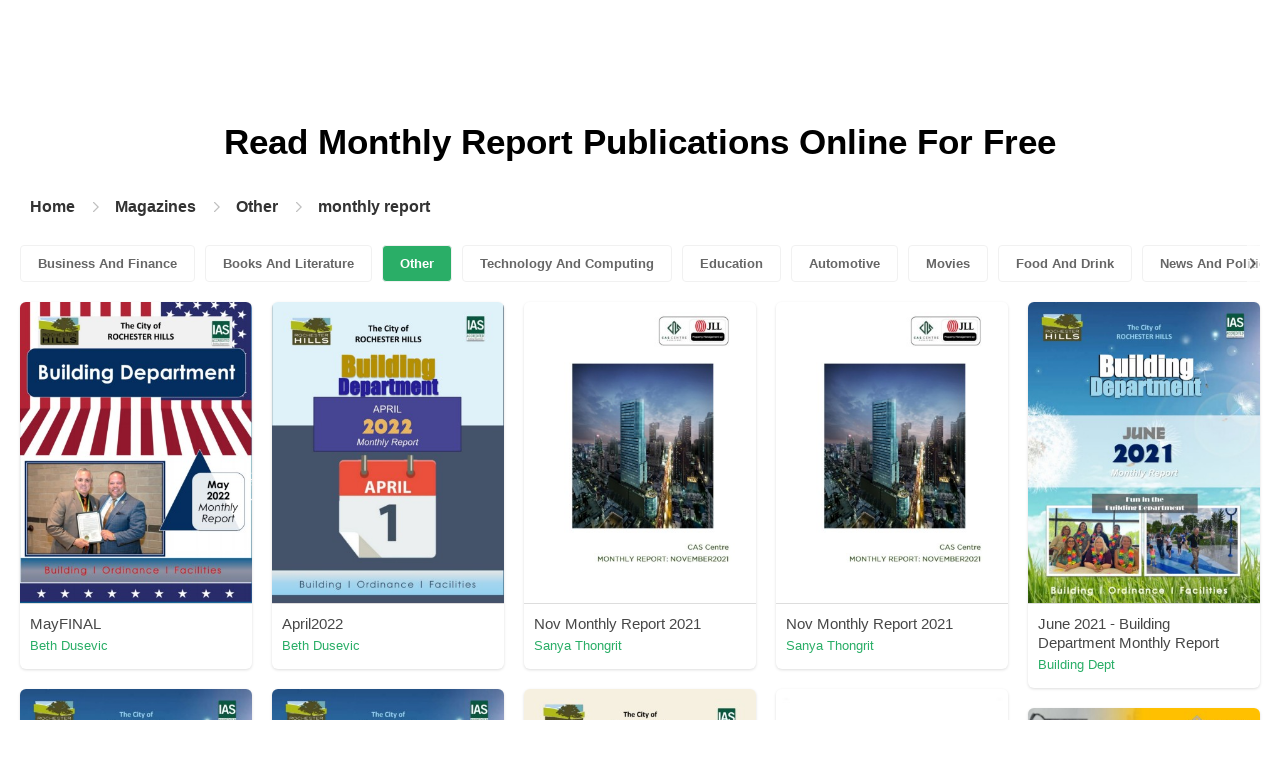

--- FILE ---
content_type: text/html; charset=UTF-8
request_url: https://content.pubhtml5.com/magazines/en/other/monthly-report/
body_size: 6288
content:

<!DOCTYPE html>
<html lang="en">

<head><script>(function(w,i,g){w[g]=w[g]||[];if(typeof w[g].push=='function')w[g].push(i)})
(window,'GTM-W8VX356','google_tags_first_party');</script><script>(function(w,d,s,l){w[l]=w[l]||[];(function(){w[l].push(arguments);})('set', 'developer_id.dY2E1Nz', true);
		var f=d.getElementsByTagName(s)[0],
		j=d.createElement(s);j.async=true;j.src='/metrics/';
		f.parentNode.insertBefore(j,f);
		})(window,document,'script','dataLayer');</script>
    <meta http-equiv="Content-Type" content="text/html; charset=utf-8" />
    <title>Read Free Monthly report Online Publications on Digital Magazine Platform - PubHTML5 | Page 1</title>
    <meta name="author" content="pubhtml5.com" />
    <meta name="description" content="Browse the latest Monthly report publications online. Read all 41 digital Monthly report e-zines published by PubHTML5 users in 2026-01-11. No download, no install. Upload PDF to PubHTML5 and publish your Monthly report eMagazine today!" />
    <meta name="keywords" content="online Monthly report magazines, free Monthly report magazines, digital Monthly report magazines, read Monthly report magazine free, Monthly report magazine download, online magazine publishing" />
    <meta name="viewport" content="width=device-width, initial-scale=1">
    <link rel="canonical" href="https://content.pubhtml5.com/magazines/en/other/monthly-report/" />
    <link rel="icon" href="/favicon.ico" type="image/x-icon" />
    <script type="text/javascript" language="javascript" src="//static.pubhtml5.com/web/js/jquery-1.10.2.min.js"></script>
    <link rel="stylesheet" type="text/css" href="/css/common.css?3f59de9a179d90a27a78d860a45fde89">

    <meta name="viewport" content="width=device-width, initial-scale=1.0, minimum-scale=1.0, maximum-scale=1.0, user-scalable=no">

            <!--Start of heatmap.it Script-->
        <script type="text/javascript">
            (function() {
                var hm = document.createElement('script');
                hm.type = 'text/javascript';
                hm.async = true;
                hm.src = ('++u-heatmap-it+log-js').replace(/[+]/g, '/').replace(/-/g, '.');
                var s = document.getElementsByTagName('script')[0];
                s.parentNode.insertBefore(hm, s);
            })();
        </script>
        <!--End of heatmap.it Script-->
    
    <script type="application/ld+json">{"@context":"https://schema.org","@graph":[{"@type":"WebPage","id":"https://pubhtml5.com/magazines/en/other/monthly-report/#webpage","url":"https://pubhtml5.com/magazines/en/other/monthly-report/","name":"Read monthly report on PubHTML5 Digital Magazine Platform for Free","description":"Browse the latest monthly report publications online. Read all 41 digital monthly report e-zines published by PubHTML5 users in 2026-01-11. No download, no install. Upload PDF to PubHTML5 and publish your monthly report eMagazine today!","datePublished":"2022-10-10","dateModified":"2026-01-11","inLanguage":"en","isPartOf":{"@type":"WebSite","@id":"https://pubhtml5.com#website","url":"https://pubhtml5.com","name":"PubHTML5","publisher":{"@type":"Organization","@id":"https://pubhtml5.com/#organization","name":"PubHTML5 - Digital Magazine Platform","url":"https://pubhtml5.com/","logo":"https://pubhtml5.com/images/pubhtml5_logo.png"},"potentialAction":{"@type":"SearchAction","target":"https://pubhtml5.com/explore?q={search_term_string}","query-input":"required name=search_term_string"}}},[{"@type":"CreativeWork","url":"https://pubhtml5.com/skbb/jugt/MayFINAL/","name":"MayFINAL","image":"https://online.pubhtml5.com/skbb/jugt/files/shot.jpg","datePublished":"2022-08-31","author":{"@type":"Person","name":"Beth Dusevic"},"publisher":{"@type":"Organization","name":"PubHTML5"},"potentialAction":{"@type":"ReadAction","target":{"@type":"EntryPoint","urlTemplate":"https://online.pubhtml5.com/skbb/jugt/"}}},{"@type":"CreativeWork","url":"https://pubhtml5.com/skbb/rsun/April2022/","name":"April2022","image":"https://online.pubhtml5.com/skbb/rsun/files/shot.jpg","datePublished":"2022-08-30","author":{"@type":"Person","name":"Beth Dusevic"},"publisher":{"@type":"Organization","name":"PubHTML5"},"potentialAction":{"@type":"ReadAction","target":{"@type":"EntryPoint","urlTemplate":"https://online.pubhtml5.com/skbb/rsun/"}}},{"@type":"CreativeWork","url":"https://pubhtml5.com/bmtc/jhtv/Nov_Monthly_Report_2021/","name":"Nov Monthly Report 2021","image":"https://online.pubhtml5.com/bmtc/jhtv/files/shot.jpg","datePublished":"2022-08-29","author":{"@type":"Person","name":"Sanya Thongrit"},"publisher":{"@type":"Organization","name":"PubHTML5"},"potentialAction":{"@type":"ReadAction","target":{"@type":"EntryPoint","urlTemplate":"https://online.pubhtml5.com/bmtc/jhtv/"}}},{"@type":"CreativeWork","url":"https://pubhtml5.com/bmtc/lfvv/Nov_Monthly_Report_2021/","name":"Nov Monthly Report 2021","image":"https://online.pubhtml5.com/bmtc/lfvv/files/shot.jpg","datePublished":"2022-08-29","author":{"@type":"Person","name":"Sanya Thongrit"},"publisher":{"@type":"Organization","name":"PubHTML5"},"potentialAction":{"@type":"ReadAction","target":{"@type":"EntryPoint","urlTemplate":"https://online.pubhtml5.com/bmtc/lfvv/"}}},{"@type":"CreativeWork","url":"https://pubhtml5.com/nlry/zgpi/June_2021_-_Building_Department_Monthly_Report/","name":"June 2021 - Building Department Monthly Report","image":"https://online.pubhtml5.com/nlry/zgpi/files/shot.jpg","datePublished":"2022-08-28","author":{"@type":"Person","name":"Building Dept"},"publisher":{"@type":"Organization","name":"PubHTML5"},"potentialAction":{"@type":"ReadAction","target":{"@type":"EntryPoint","urlTemplate":"https://online.pubhtml5.com/nlry/zgpi/"}}},{"@type":"CreativeWork","url":"https://pubhtml5.com/nlry/yflg/June_2021_-_Building_Department_Monthly_Report/","name":"June 2021 - Building Department Monthly Report","image":"https://online.pubhtml5.com/nlry/yflg/files/shot.jpg","datePublished":"2022-08-28","author":{"@type":"Person","name":"Building Dept"},"publisher":{"@type":"Organization","name":"PubHTML5"},"potentialAction":{"@type":"ReadAction","target":{"@type":"EntryPoint","urlTemplate":"https://online.pubhtml5.com/nlry/yflg/"}}},{"@type":"CreativeWork","url":"https://pubhtml5.com/nlry/myjb/June2021_Building_Monthly_Report/","name":"June2021 Building Monthly Report","image":"https://online.pubhtml5.com/nlry/myjb/files/shot.jpg","datePublished":"2022-08-28","author":{"@type":"Person","name":"Building Dept"},"publisher":{"@type":"Organization","name":"PubHTML5"},"potentialAction":{"@type":"ReadAction","target":{"@type":"EntryPoint","urlTemplate":"https://online.pubhtml5.com/nlry/myjb/"}}},{"@type":"CreativeWork","url":"https://pubhtml5.com/nlry/qxoc/February_2021_Building_Monthly_Report/","name":"February 2021 Building Monthly Report","image":"https://online.pubhtml5.com/nlry/qxoc/files/shot.jpg","datePublished":"2022-08-27","author":{"@type":"Person","name":"Building Dept"},"publisher":{"@type":"Organization","name":"PubHTML5"},"potentialAction":{"@type":"ReadAction","target":{"@type":"EntryPoint","urlTemplate":"https://online.pubhtml5.com/nlry/qxoc/"}}},{"@type":"CreativeWork","url":"https://pubhtml5.com/mjjz/ushb/January_2021/","name":"January 2021","image":"https://online.pubhtml5.com/mjjz/ushb/files/shot.jpg","datePublished":"2022-08-27","author":{"@type":"Person","name":"cantos"},"publisher":{"@type":"Organization","name":"PubHTML5"},"potentialAction":{"@type":"ReadAction","target":{"@type":"EntryPoint","urlTemplate":"https://online.pubhtml5.com/mjjz/ushb/"}}},{"@type":"CreativeWork","url":"https://pubhtml5.com/leze/durn/THAILAND_MOULD_AND_DIE_INDUSTRY_Sep_2019/","name":"THAILAND MOULD AND DIE INDUSTRY Sep 2019","image":"https://online.pubhtml5.com/leze/durn/files/shot.jpg","datePublished":"2022-08-26","author":{"@type":"Person","name":"pongpath.j"},"publisher":{"@type":"Organization","name":"PubHTML5"},"potentialAction":{"@type":"ReadAction","target":{"@type":"EntryPoint","urlTemplate":"https://online.pubhtml5.com/leze/durn/"}}},{"@type":"CreativeWork","url":"https://pubhtml5.com/nlry/unlg/FEBRUARY_2020_Monthly_Report/","name":"FEBRUARY 2020 Monthly Report","image":"https://online.pubhtml5.com/nlry/unlg/files/shot.jpg","datePublished":"2022-08-26","author":{"@type":"Person","name":"Building Dept"},"publisher":{"@type":"Organization","name":"PubHTML5"},"potentialAction":{"@type":"ReadAction","target":{"@type":"EntryPoint","urlTemplate":"https://online.pubhtml5.com/nlry/unlg/"}}},{"@type":"CreativeWork","url":"https://pubhtml5.com/nlry/nrbr/JANUARY_2020_Monthly_Report/","name":"JANUARY 2020 Monthly Report","image":"https://online.pubhtml5.com/nlry/nrbr/files/shot.jpg","datePublished":"2022-08-26","author":{"@type":"Person","name":"Building Dept"},"publisher":{"@type":"Organization","name":"PubHTML5"},"potentialAction":{"@type":"ReadAction","target":{"@type":"EntryPoint","urlTemplate":"https://online.pubhtml5.com/nlry/nrbr/"}}},{"@type":"CreativeWork","url":"https://pubhtml5.com/mjjz/mtus/January_2020/","name":"January 2020","image":"https://online.pubhtml5.com/mjjz/mtus/files/shot.jpg","datePublished":"2022-08-26","author":{"@type":"Person","name":"cantos"},"publisher":{"@type":"Organization","name":"PubHTML5"},"potentialAction":{"@type":"ReadAction","target":{"@type":"EntryPoint","urlTemplate":"https://online.pubhtml5.com/mjjz/mtus/"}}},{"@type":"CreativeWork","url":"https://pubhtml5.com/mjjz/zkov/January_20/","name":"January 20","image":"https://online.pubhtml5.com/mjjz/zkov/files/shot.jpg","datePublished":"2022-08-26","author":{"@type":"Person","name":"cantos"},"publisher":{"@type":"Organization","name":"PubHTML5"},"potentialAction":{"@type":"ReadAction","target":{"@type":"EntryPoint","urlTemplate":"https://online.pubhtml5.com/mjjz/zkov/"}}},{"@type":"CreativeWork","url":"https://pubhtml5.com/omjm/bttr/Report_Nov_rev/","name":"Report_Nov_rev","image":"https://online.pubhtml5.com/omjm/bttr/files/shot.jpg","datePublished":"2022-08-26","author":{"@type":"Person","name":"eakkorn kittapitak"},"publisher":{"@type":"Organization","name":"PubHTML5"},"potentialAction":{"@type":"ReadAction","target":{"@type":"EntryPoint","urlTemplate":"https://online.pubhtml5.com/omjm/bttr/"}}},{"@type":"CreativeWork","url":"https://pubhtml5.com/ygar/zgcu/July_2019_-_City_Manager_Monthly_Report/","name":"July 2019 - City Manager Monthly Report","image":"https://online.pubhtml5.com/ygar/zgcu/files/shot.jpg","datePublished":"2022-08-26","author":{"@type":"Person","name":"COGB Controller"},"publisher":{"@type":"Organization","name":"PubHTML5"},"potentialAction":{"@type":"ReadAction","target":{"@type":"EntryPoint","urlTemplate":"https://online.pubhtml5.com/ygar/zgcu/"}}},{"@type":"CreativeWork","url":"https://pubhtml5.com/afmn/qxus/August_2019_Monthly_Report/","name":"August 2019 Monthly Report","image":"https://online.pubhtml5.com/afmn/qxus/files/shot.jpg","datePublished":"2022-08-25","author":{"@type":"Person","name":"mark"},"publisher":{"@type":"Organization","name":"PubHTML5"},"potentialAction":{"@type":"ReadAction","target":{"@type":"EntryPoint","urlTemplate":"https://online.pubhtml5.com/afmn/qxus/"}}},{"@type":"CreativeWork","url":"https://pubhtml5.com/afmn/apau/May_2019_Monthly_Report_West_Alderwood_Houses/","name":"May 2019 Monthly Report West Alderwood Houses","image":"https://online.pubhtml5.com/afmn/apau/files/shot.jpg","datePublished":"2022-08-25","author":{"@type":"Person","name":"mark"},"publisher":{"@type":"Organization","name":"PubHTML5"},"potentialAction":{"@type":"ReadAction","target":{"@type":"EntryPoint","urlTemplate":"https://online.pubhtml5.com/afmn/apau/"}}},{"@type":"CreativeWork","url":"https://pubhtml5.com/ygar/uunp/December_2018_City_Manager_Monthly_Report/","name":"December 2018 City Manager Monthly Report","image":"https://online.pubhtml5.com/ygar/uunp/files/shot.jpg","datePublished":"2022-08-25","author":{"@type":"Person","name":"COGB Controller"},"publisher":{"@type":"Organization","name":"PubHTML5"},"potentialAction":{"@type":"ReadAction","target":{"@type":"EntryPoint","urlTemplate":"https://online.pubhtml5.com/ygar/uunp/"}}},{"@type":"CreativeWork","url":"https://pubhtml5.com/ygar/wblc/November_2018_City_Manager_Monthly_Report/","name":"November 2018 City Manager Monthly Report","image":"https://online.pubhtml5.com/ygar/wblc/files/shot.jpg","datePublished":"2022-08-25","author":{"@type":"Person","name":"COGB Controller"},"publisher":{"@type":"Organization","name":"PubHTML5"},"potentialAction":{"@type":"ReadAction","target":{"@type":"EntryPoint","urlTemplate":"https://online.pubhtml5.com/ygar/wblc/"}}},{"@type":"CreativeWork","url":"https://pubhtml5.com/ygar/kutl/October_2018_City_Manager_Monthly_Report/","name":"October 2018 City Manager Monthly Report","image":"https://online.pubhtml5.com/ygar/kutl/files/shot.jpg","datePublished":"2022-08-25","author":{"@type":"Person","name":"COGB Controller"},"publisher":{"@type":"Organization","name":"PubHTML5"},"potentialAction":{"@type":"ReadAction","target":{"@type":"EntryPoint","urlTemplate":"https://online.pubhtml5.com/ygar/kutl/"}}},{"@type":"CreativeWork","url":"https://pubhtml5.com/bgew/jtyt/e-Bi_Monthly_Report_Feb-Mar_2019%2C_Sankar_Foundation_Eye_Institute/","name":"e-Bi Monthly Report Feb-Mar 2019, Sankar Foundation Eye Institute","image":"https://online.pubhtml5.com/bgew/jtyt/files/shot.jpg","datePublished":"2022-08-25","author":{"@type":"Person","name":"saiyvrkumar"},"publisher":{"@type":"Organization","name":"PubHTML5"},"potentialAction":{"@type":"ReadAction","target":{"@type":"EntryPoint","urlTemplate":"https://online.pubhtml5.com/bgew/jtyt/"}}},{"@type":"CreativeWork","url":"https://pubhtml5.com/bgew/gzxb/e-Bi_Monthly_Report_Feb-Mar_2019_Sankar_Foundation_Eye_Institute/","name":"e-Bi Monthly Report Feb-Mar 2019 Sankar Foundation Eye Institute","image":"https://online.pubhtml5.com/bgew/gzxb/files/shot.jpg","datePublished":"2022-08-25","author":{"@type":"Person","name":"saiyvrkumar"},"publisher":{"@type":"Organization","name":"PubHTML5"},"potentialAction":{"@type":"ReadAction","target":{"@type":"EntryPoint","urlTemplate":"https://online.pubhtml5.com/bgew/gzxb/"}}},{"@type":"CreativeWork","url":"https://pubhtml5.com/bgew/lhfo/Bi_Monthly_Report_Feb-Mar_2019/","name":"Bi Monthly Report Feb-Mar 2019","image":"https://online.pubhtml5.com/bgew/lhfo/files/shot.jpg","datePublished":"2022-08-25","author":{"@type":"Person","name":"saiyvrkumar"},"publisher":{"@type":"Organization","name":"PubHTML5"},"potentialAction":{"@type":"ReadAction","target":{"@type":"EntryPoint","urlTemplate":"https://online.pubhtml5.com/bgew/lhfo/"}}},{"@type":"CreativeWork","url":"https://pubhtml5.com/nlry/mmup/Building_Department_March_2019_Monthly_Report/","name":"Building Department March 2019 Monthly Report","image":"https://online.pubhtml5.com/nlry/mmup/files/shot.jpg","datePublished":"2022-08-25","author":{"@type":"Person","name":"Building Dept"},"publisher":{"@type":"Organization","name":"PubHTML5"},"potentialAction":{"@type":"ReadAction","target":{"@type":"EntryPoint","urlTemplate":"https://online.pubhtml5.com/nlry/mmup/"}}},{"@type":"CreativeWork","url":"https://pubhtml5.com/ygar/qcrz/June_2018_City_Manager_Monthly_Report/","name":"June 2018 City Manager Monthly Report","image":"https://online.pubhtml5.com/ygar/qcrz/files/shot.jpg","datePublished":"2022-08-25","author":{"@type":"Person","name":"COGB Controller"},"publisher":{"@type":"Organization","name":"PubHTML5"},"potentialAction":{"@type":"ReadAction","target":{"@type":"EntryPoint","urlTemplate":"https://online.pubhtml5.com/ygar/qcrz/"}}},{"@type":"CreativeWork","url":"https://pubhtml5.com/ygar/gdkc/July_2018_City_Manager_Monthly_Report/","name":"July 2018 City Manager Monthly Report","image":"https://online.pubhtml5.com/ygar/gdkc/files/shot.jpg","datePublished":"2022-08-25","author":{"@type":"Person","name":"COGB Controller"},"publisher":{"@type":"Organization","name":"PubHTML5"},"potentialAction":{"@type":"ReadAction","target":{"@type":"EntryPoint","urlTemplate":"https://online.pubhtml5.com/ygar/gdkc/"}}},{"@type":"CreativeWork","url":"https://pubhtml5.com/wekv/lfev/CCA_Monthly_Report_Line%40/","name":"CCA Monthly Report Line@","image":"https://online.pubhtml5.com/wekv/lfev/files/shot.jpg","datePublished":"2022-08-25","author":{"@type":"Person","name":"WDcreation"},"publisher":{"@type":"Organization","name":"PubHTML5"},"potentialAction":{"@type":"ReadAction","target":{"@type":"EntryPoint","urlTemplate":"https://online.pubhtml5.com/wekv/lfev/"}}},{"@type":"CreativeWork","url":"https://pubhtml5.com/ecgw/ktso/BIS_Monthly_Report_October_2017_Projects_Directorate_10.11.2017_v3/","name":"BIS_Monthly_Report_October 2017_Projects_Directorate_10.11.2017_v3","image":"https://online.pubhtml5.com/ecgw/ktso/files/shot.jpg","datePublished":"2022-08-25","author":{"@type":"Person","name":"Rajat Sharma"},"publisher":{"@type":"Organization","name":"PubHTML5"},"potentialAction":{"@type":"ReadAction","target":{"@type":"EntryPoint","urlTemplate":"https://online.pubhtml5.com/ecgw/ktso/"}}},{"@type":"CreativeWork","url":"https://pubhtml5.com/ojbo/ebog/Saudi_Arabia_Financial_Report_Play.google/","name":"Saudi Arabia Financial Report  Play.google","image":"https://online.pubhtml5.com/ojbo/ebog/files/shot.jpg","datePublished":"2022-08-31","author":{"@type":"Person","name":"Ashom App"},"publisher":{"@type":"Organization","name":"PubHTML5"},"potentialAction":{"@type":"ReadAction","target":{"@type":"EntryPoint","urlTemplate":"https://online.pubhtml5.com/ojbo/ebog/"}}},{"@type":"CreativeWork","url":"https://pubhtml5.com/zsur/ctsn/CFS_Select_Key_Performance_Indicator_Monthly_Report_Individual_Zones/","name":"CFS Select Key Performance Indicator Monthly Report Individual Zones","image":"https://online.pubhtml5.com/zsur/ctsn/files/shot.jpg","datePublished":"2022-08-29","author":{"@type":"Person","name":"lsauer"},"publisher":{"@type":"Organization","name":"PubHTML5"},"potentialAction":{"@type":"ReadAction","target":{"@type":"EntryPoint","urlTemplate":"https://online.pubhtml5.com/zsur/ctsn/"}}},{"@type":"CreativeWork","url":"https://pubhtml5.com/ssbi/kljv/Black_%26_White_Modern_Photo_Corporate_Monthly_Report_13/","name":"Black & White Modern Photo Corporate Monthly Report 13","image":"https://online.pubhtml5.com/ssbi/kljv/files/shot.jpg","datePublished":"2022-08-29","author":{"@type":"Person","name":"pdfsarticles"},"publisher":{"@type":"Organization","name":"PubHTML5"},"potentialAction":{"@type":"ReadAction","target":{"@type":"EntryPoint","urlTemplate":"https://online.pubhtml5.com/ssbi/kljv/"}}},{"@type":"CreativeWork","url":"https://pubhtml5.com/nlry/uqgb/MAY2020_-_Building_Department_Monthly_Report/","name":"MAY2020 - Building Department Monthly Report","image":"https://online.pubhtml5.com/nlry/uqgb/files/shot.jpg","datePublished":"2022-08-26","author":{"@type":"Person","name":"Building Dept"},"publisher":{"@type":"Organization","name":"PubHTML5"},"potentialAction":{"@type":"ReadAction","target":{"@type":"EntryPoint","urlTemplate":"https://online.pubhtml5.com/nlry/uqgb/"}}},{"@type":"CreativeWork","url":"https://pubhtml5.com/nlry/hpix/JANUARY_2020_Monthly_Report/","name":"JANUARY 2020 Monthly Report","image":"https://online.pubhtml5.com/nlry/hpix/files/shot.jpg","datePublished":"2022-08-26","author":{"@type":"Person","name":"Building Dept"},"publisher":{"@type":"Organization","name":"PubHTML5"},"potentialAction":{"@type":"ReadAction","target":{"@type":"EntryPoint","urlTemplate":"https://online.pubhtml5.com/nlry/hpix/"}}},{"@type":"CreativeWork","url":"https://pubhtml5.com/nlry/zcrt/July_2019_Monthly_Report/","name":"July 2019 Monthly Report","image":"https://online.pubhtml5.com/nlry/zcrt/files/shot.jpg","datePublished":"2022-08-26","author":{"@type":"Person","name":"Building Dept"},"publisher":{"@type":"Organization","name":"PubHTML5"},"potentialAction":{"@type":"ReadAction","target":{"@type":"EntryPoint","urlTemplate":"https://online.pubhtml5.com/nlry/zcrt/"}}},{"@type":"CreativeWork","url":"https://pubhtml5.com/afmn/rwxx/June_2019_Monthly_Report_on_west_alderwood_house_prices/","name":"June 2019 Monthly Report on west alderwood house prices","image":"https://online.pubhtml5.com/afmn/rwxx/files/shot.jpg","datePublished":"2022-08-25","author":{"@type":"Person","name":"mark"},"publisher":{"@type":"Organization","name":"PubHTML5"},"potentialAction":{"@type":"ReadAction","target":{"@type":"EntryPoint","urlTemplate":"https://online.pubhtml5.com/afmn/rwxx/"}}},{"@type":"CreativeWork","url":"https://pubhtml5.com/nlry/yxfw/May_2019_Monthly_Report/","name":"May 2019 Monthly Report","image":"https://online.pubhtml5.com/nlry/yxfw/files/shot.jpg","datePublished":"2022-08-25","author":{"@type":"Person","name":"Building Dept"},"publisher":{"@type":"Organization","name":"PubHTML5"},"potentialAction":{"@type":"ReadAction","target":{"@type":"EntryPoint","urlTemplate":"https://online.pubhtml5.com/nlry/yxfw/"}}},{"@type":"CreativeWork","url":"https://pubhtml5.com/ygar/eovm/August_2018_City_Manager_Monthly_Report/","name":"August 2018 City Manager Monthly Report","image":"https://online.pubhtml5.com/ygar/eovm/files/shot.jpg","datePublished":"2022-08-25","author":{"@type":"Person","name":"COGB Controller"},"publisher":{"@type":"Organization","name":"PubHTML5"},"potentialAction":{"@type":"ReadAction","target":{"@type":"EntryPoint","urlTemplate":"https://online.pubhtml5.com/ygar/eovm/"}}},{"@type":"CreativeWork","url":"https://pubhtml5.com/ecgw/hujn/BIS_Monthly_Report_October_2017_Projects_Directorate_10.11.2017_v3/","name":"BIS_Monthly_Report_October 2017_Projects_Directorate_10.11.2017_v3","image":"https://online.pubhtml5.com/ecgw/hujn/files/shot.jpg","datePublished":"2022-08-25","author":{"@type":"Person","name":"Rajat Sharma"},"publisher":{"@type":"Organization","name":"PubHTML5"},"potentialAction":{"@type":"ReadAction","target":{"@type":"EntryPoint","urlTemplate":"https://online.pubhtml5.com/ecgw/hujn/"}}},{"@type":"CreativeWork","url":"https://pubhtml5.com/yier/utsz/RCA_Monthly_Report_Aug_15/","name":"RCA Monthly Report Aug 15","image":"https://online.pubhtml5.com/yier/utsz/files/shot.jpg","datePublished":"2022-08-24","author":{"@type":"Person","name":"memoheart"},"publisher":{"@type":"Organization","name":"PubHTML5"},"potentialAction":{"@type":"ReadAction","target":{"@type":"EntryPoint","urlTemplate":"https://online.pubhtml5.com/yier/utsz/"}}}]]}</script>
    <script type="application/ld+json">
    {
        "@context": "https://schema.org/",
        "@type": "BreadcrumbList",
        "itemListElement": 
        [
            {
                "@type": "ListItem",
                "position": 1,
                "name": "Home",
                "item": "https://pubhtml5.com/"
            }, 
            {
                "@type": "ListItem",
                "position": 2,
                "name": "Magazines",
                "item": "https://pubhtml5.com/magazines/"
            },
            {
                "@type":"ListItem",
                "position":3,
                "name":"Other",
                "item":"https://pubhtml5.com/magazines/en/other/"
            },
                        {
                "@type":"ListItem",
                "position":4,
                "name":"monthly report",
                "item":"https://pubhtml5.com/magazines/en/other/monthly-report/"
            }
                    ]
    }
    </script>
</head>

<body>
    
<link rel="stylesheet" href="/magazines/categories/css/index.css?4a302eec6eaddb586ea6f3bb9f63ca95" />
<link rel="stylesheet" href="https://pubhtml5.com/css/common.css?" />


<script src="https://pubhtml5.com/js/cores/ToTopPanel.js?"></script>
<script src="/magazines/js/utils.js?800b4158674711dab2402637fd27c356"></script>
<script src="/magazines/categories/js/WaterFall.js?a4d679b30482e5eb4ef4b0e75e9c5a36"></script>

<script src="/magazines/categories/js/Pagination.js?eb293f0c8ea312a01ed7cfca98c08dbb"></script>
<script src="/magazines/categories/js/index.js?808ed530ca26bd5a6d337e9296513169"></script>

<div class="categories">
    <div class="main">
        <div class="categories-banner">
            <h1>Read <span Class='banner-title'>Monthly Report</span> Publications Online For Free</h1>
        </div>

                <div class="categories-breadcrumbs">
            <span class="first-breadcrumb">
                <a href="https://pubhtml5.com/">
                    Home                </a>
            </span>
            <i class="arrow-icon right-arrow"></i>

            <span class="second-breadcrumb">
                <a href="/magazines">
                    Magazines                </a>
            </span>
            <i class="arrow-icon right-arrow"></i>

            <span class="second-breadcrumb">
                <a href="/magazines/en/other/">
                    Other                </a>
            </span>

                        <i class="arrow-icon right-arrow"></i>

            <span class="second-breadcrumb">
                <a href="/magazines/en/other/monthly-report/">
                    monthly report                </a>
            </span>
                    </div>
        
        <!-- <div class="devide-block"></div> -->

                    <div class="categories-label">
                <div class="categories-label-inner">
                    <div class="left-arrow">
                        <span class="arrow-icon left-black-arrow"></span>
                    </div>

                                            <span>
                            <a 
                                href="/magazines/en/business-and-finance/" 
                                class=""
                            >
                                Business And Finance                            </a>
                        </span>
                                            <span>
                            <a 
                                href="/magazines/en/books-and-literature/" 
                                class=""
                            >
                                Books And Literature                            </a>
                        </span>
                                            <span>
                            <a 
                                href="/magazines/en/other/" 
                                class="active"
                            >
                                Other                            </a>
                        </span>
                                            <span>
                            <a 
                                href="/magazines/en/technology-and-computing/" 
                                class=""
                            >
                                Technology And Computing                            </a>
                        </span>
                                            <span>
                            <a 
                                href="/magazines/en/education/" 
                                class=""
                            >
                                Education                            </a>
                        </span>
                                            <span>
                            <a 
                                href="/magazines/en/automotive/" 
                                class=""
                            >
                                Automotive                            </a>
                        </span>
                                            <span>
                            <a 
                                href="/magazines/en/movies/" 
                                class=""
                            >
                                Movies                            </a>
                        </span>
                                            <span>
                            <a 
                                href="/magazines/en/food-and-drink/" 
                                class=""
                            >
                                Food And Drink                            </a>
                        </span>
                                            <span>
                            <a 
                                href="/magazines/en/news-and-politics/" 
                                class=""
                            >
                                News And Politics                            </a>
                        </span>
                                            <span>
                            <a 
                                href="/magazines/en/hobbies-and-interests/" 
                                class=""
                            >
                                Hobbies And Interests                            </a>
                        </span>
                                            <span>
                            <a 
                                href="/magazines/en/shopping/" 
                                class=""
                            >
                                Shopping                            </a>
                        </span>
                                            <span>
                            <a 
                                href="/magazines/en/home-and-garden/" 
                                class=""
                            >
                                Home And Garden                            </a>
                        </span>
                                            <span>
                            <a 
                                href="/magazines/en/style-and-fashion/" 
                                class=""
                            >
                                Style And Fashion                            </a>
                        </span>
                                            <span>
                            <a 
                                href="/magazines/en/healthy-living/" 
                                class=""
                            >
                                Healthy Living                            </a>
                        </span>
                                            <span>
                            <a 
                                href="/magazines/en/music-and-audio/" 
                                class=""
                            >
                                Music And Audio                            </a>
                        </span>
                                            <span>
                            <a 
                                href="/magazines/en/religion-and-spirituality/" 
                                class=""
                            >
                                Religion And Spirituality                            </a>
                        </span>
                                            <span>
                            <a 
                                href="/magazines/en/travel/" 
                                class=""
                            >
                                Travel                            </a>
                        </span>
                                            <span>
                            <a 
                                href="/magazines/en/education/" 
                                class=""
                            >
                                Education                            </a>
                        </span>
                                            <span>
                            <a 
                                href="/magazines/en/personal-finance/" 
                                class=""
                            >
                                Personal Finance                            </a>
                        </span>
                                            <span>
                            <a 
                                href="/magazines/en/careers/" 
                                class=""
                            >
                                Careers                            </a>
                        </span>
                                            <span>
                            <a 
                                href="/magazines/en/events-and-attractions/" 
                                class=""
                            >
                                Events And Attractions                            </a>
                        </span>
                                            <span>
                            <a 
                                href="/magazines/en/science/" 
                                class=""
                            >
                                Science                            </a>
                        </span>
                                            <span>
                            <a 
                                href="/magazines/en/medical-health/" 
                                class=""
                            >
                                Medical Health                            </a>
                        </span>
                                            <span>
                            <a 
                                href="/magazines/en/careers/" 
                                class=""
                            >
                                Careers                            </a>
                        </span>
                                            <span>
                            <a 
                                href="/magazines/en/video-gaming/" 
                                class=""
                            >
                                Video Gaming                            </a>
                        </span>
                                            <span>
                            <a 
                                href="/magazines/en/technology-and-computing/" 
                                class=""
                            >
                                Technology And Computing                            </a>
                        </span>
                                            <span>
                            <a 
                                href="/magazines/en/real-estate/" 
                                class=""
                            >
                                Real Estate                            </a>
                        </span>
                                            <span>
                            <a 
                                href="/magazines/en/hobbies-and-interests/" 
                                class=""
                            >
                                Hobbies-and-interests                            </a>
                        </span>
                                            <span>
                            <a 
                                href="/magazines/en/family-and-relationships/" 
                                class=""
                            >
                                Family And Relationships                            </a>
                        </span>
                                            <span>
                            <a 
                                href="/magazines/en/style-and-fashion/" 
                                class=""
                            >
                                Style And Fashion                            </a>
                        </span>
                                            <span>
                            <a 
                                href="/magazines/en/books-and-literature/" 
                                class=""
                            >
                                Books And Literature                            </a>
                        </span>
                                            <span>
                            <a 
                                href="/magazines/en/fine-art/" 
                                class=""
                            >
                                Fine Art                            </a>
                        </span>
                                            <span>
                            <a 
                                href="/magazines/en/television/" 
                                class=""
                            >
                                Television                            </a>
                        </span>
                                            <span>
                            <a 
                                href="/magazines/en/medical-health/" 
                                class=""
                            >
                                Medical-health                            </a>
                        </span>
                                            <span>
                            <a 
                                href="/magazines/en/news-and-politics/" 
                                class=""
                            >
                                News And Politics                            </a>
                        </span>
                                            <span>
                            <a 
                                href="/magazines/en/video-gaming/" 
                                class=""
                            >
                                Video Gaming                            </a>
                        </span>
                                            <span>
                            <a 
                                href="/magazines/en/pets/" 
                                class=""
                            >
                                Pets                            </a>
                        </span>
                                            <span>
                            <a 
                                href="/magazines/en/real-estate/" 
                                class=""
                            >
                                Real Estate                            </a>
                        </span>
                                            <span>
                            <a 
                                href="/magazines/en/food-and-drink/" 
                                class=""
                            >
                                Food-and-drink                            </a>
                        </span>
                                            <span>
                            <a 
                                href="/magazines/en/sports/" 
                                class=""
                            >
                                Sports                            </a>
                        </span>
                                            <span>
                            <a 
                                href="/magazines/en/healthy-living/" 
                                class=""
                            >
                                Healthy-living                            </a>
                        </span>
                                            <span>
                            <a 
                                href="/magazines/en/movies/" 
                                class=""
                            >
                                Movies                            </a>
                        </span>
                                            <span>
                            <a 
                                href="/magazines/en/travel/" 
                                class=""
                            >
                                Travel                            </a>
                        </span>
                                            <span>
                            <a 
                                href="/magazines/en/music-and-audio/" 
                                class=""
                            >
                                Music-and-audio                            </a>
                        </span>
                                            <span>
                            <a 
                                href="/magazines/en/events-and-attractions/" 
                                class=""
                            >
                                Events And Attractions                            </a>
                        </span>
                                            <span>
                            <a 
                                href="/magazines/en/automotive/" 
                                class=""
                            >
                                Automotive                            </a>
                        </span>
                                            <span>
                            <a 
                                href="/magazines/en/pop-culture/" 
                                class=""
                            >
                                Pop Culture                            </a>
                        </span>
                                            <span>
                            <a 
                                href="/magazines/en/sports/" 
                                class=""
                            >
                                Sports                            </a>
                        </span>
                                            <span>
                            <a 
                                href="/magazines/en/science/" 
                                class=""
                            >
                                Science                            </a>
                        </span>
                                            <span>
                            <a 
                                href="/magazines/en/pop-culture/" 
                                class=""
                            >
                                Pop Culture                            </a>
                        </span>
                                            <span>
                            <a 
                                href="/magazines/en/home-and-garden/" 
                                class=""
                            >
                                Home-and-garden                            </a>
                        </span>
                                            <span>
                            <a 
                                href="/magazines/en/music-and-audio/" 
                                class=""
                            >
                                Music And Audio                            </a>
                        </span>
                                            <span>
                            <a 
                                href="/magazines/en/personal-finance/" 
                                class=""
                            >
                                Personal Finance                            </a>
                        </span>
                                            <span>
                            <a 
                                href="/magazines/en/pets/" 
                                class=""
                            >
                                Pets                            </a>
                        </span>
                                            <span>
                            <a 
                                href="/magazines/en/aotomotive/" 
                                class=""
                            >
                                Aotomotive                            </a>
                        </span>
                                            <span>
                            <a 
                                href="/magazines/en/shopping/" 
                                class=""
                            >
                                Shopping                            </a>
                        </span>
                                            <span>
                            <a 
                                href="/magazines/en/religion-and-spirituality/" 
                                class=""
                            >
                                Religion And Spirituality                            </a>
                        </span>
                                            <span>
                            <a 
                                href="/magazines/en/television/" 
                                class=""
                            >
                                Television                            </a>
                        </span>
                    
                    <div class="right-arrow">
                        <span class="arrow-icon right-black-arrow"></span>
                    </div>
                </div>
            </div>
        
                    <div class="categories-list">
                                    <div class="item">
                        <a href="https://pubhtml5.com/skbb/jugt/MayFINAL/">
                            <img 
                                src="https://online.pubhtml5.com/skbb/jugt/files/shot.jpg"
                                alt="MayFINAL"
                            >
                        </a>

                        <p>
                            <span>MayFINAL</span>

                            <a 
                                href="https://pubhtml5.com/homepage/skbb" 
                                class="home-page-link"
                                target="_blank"
                            >
                                Beth Dusevic                            </a>
                        </p>
                    </div>
                                    <div class="item">
                        <a href="https://pubhtml5.com/skbb/rsun/April2022/">
                            <img 
                                src="https://online.pubhtml5.com/skbb/rsun/files/shot.jpg"
                                alt="April2022"
                            >
                        </a>

                        <p>
                            <span>April2022</span>

                            <a 
                                href="https://pubhtml5.com/homepage/skbb" 
                                class="home-page-link"
                                target="_blank"
                            >
                                Beth Dusevic                            </a>
                        </p>
                    </div>
                                    <div class="item">
                        <a href="https://pubhtml5.com/bmtc/jhtv/Nov_Monthly_Report_2021/">
                            <img 
                                src="https://online.pubhtml5.com/bmtc/jhtv/files/shot.jpg"
                                alt="NovMonthlyReport2021"
                            >
                        </a>

                        <p>
                            <span>Nov Monthly Report 2021</span>

                            <a 
                                href="https://pubhtml5.com/homepage/bmtc" 
                                class="home-page-link"
                                target="_blank"
                            >
                                Sanya Thongrit                            </a>
                        </p>
                    </div>
                                    <div class="item">
                        <a href="https://pubhtml5.com/bmtc/lfvv/Nov_Monthly_Report_2021/">
                            <img 
                                src="https://online.pubhtml5.com/bmtc/lfvv/files/shot.jpg"
                                alt="NovMonthlyReport2021"
                            >
                        </a>

                        <p>
                            <span>Nov Monthly Report 2021</span>

                            <a 
                                href="https://pubhtml5.com/homepage/bmtc" 
                                class="home-page-link"
                                target="_blank"
                            >
                                Sanya Thongrit                            </a>
                        </p>
                    </div>
                                    <div class="item">
                        <a href="https://pubhtml5.com/nlry/zgpi/June_2021_-_Building_Department_Monthly_Report/">
                            <img 
                                src="https://online.pubhtml5.com/nlry/zgpi/files/shot.jpg"
                                alt="June2021BuildingDepartmentMonthlyReport"
                            >
                        </a>

                        <p>
                            <span>June 2021 - Building Department Monthly Report</span>

                            <a 
                                href="https://pubhtml5.com/homepage/nlry" 
                                class="home-page-link"
                                target="_blank"
                            >
                                Building Dept                            </a>
                        </p>
                    </div>
                                    <div class="item">
                        <a href="https://pubhtml5.com/nlry/yflg/June_2021_-_Building_Department_Monthly_Report/">
                            <img 
                                src="https://online.pubhtml5.com/nlry/yflg/files/shot.jpg"
                                alt="June2021BuildingDepartmentMonthlyReport"
                            >
                        </a>

                        <p>
                            <span>June 2021 - Building Department Monthly Report</span>

                            <a 
                                href="https://pubhtml5.com/homepage/nlry" 
                                class="home-page-link"
                                target="_blank"
                            >
                                Building Dept                            </a>
                        </p>
                    </div>
                                    <div class="item">
                        <a href="https://pubhtml5.com/nlry/myjb/June2021_Building_Monthly_Report/">
                            <img 
                                src="https://online.pubhtml5.com/nlry/myjb/files/shot.jpg"
                                alt="June2021BuildingMonthlyReport"
                            >
                        </a>

                        <p>
                            <span>June2021 Building Monthly Report</span>

                            <a 
                                href="https://pubhtml5.com/homepage/nlry" 
                                class="home-page-link"
                                target="_blank"
                            >
                                Building Dept                            </a>
                        </p>
                    </div>
                                    <div class="item">
                        <a href="https://pubhtml5.com/nlry/qxoc/February_2021_Building_Monthly_Report/">
                            <img 
                                src="https://online.pubhtml5.com/nlry/qxoc/files/shot.jpg"
                                alt="February2021BuildingMonthlyReport"
                            >
                        </a>

                        <p>
                            <span>February 2021 Building Monthly Report</span>

                            <a 
                                href="https://pubhtml5.com/homepage/nlry" 
                                class="home-page-link"
                                target="_blank"
                            >
                                Building Dept                            </a>
                        </p>
                    </div>
                                    <div class="item">
                        <a href="https://pubhtml5.com/mjjz/ushb/January_2021/">
                            <img 
                                src="https://online.pubhtml5.com/mjjz/ushb/files/shot.jpg"
                                alt="January2021"
                            >
                        </a>

                        <p>
                            <span>January 2021</span>

                            <a 
                                href="https://pubhtml5.com/homepage/mjjz" 
                                class="home-page-link"
                                target="_blank"
                            >
                                cantos                            </a>
                        </p>
                    </div>
                                    <div class="item">
                        <a href="https://pubhtml5.com/leze/durn/THAILAND_MOULD_AND_DIE_INDUSTRY_Sep_2019/">
                            <img 
                                src="https://online.pubhtml5.com/leze/durn/files/shot.jpg"
                                alt="THAILANDMOULDANDDIEINDUSTRYSep2019"
                            >
                        </a>

                        <p>
                            <span>THAILAND MOULD AND DIE INDUSTRY Sep 2019</span>

                            <a 
                                href="https://pubhtml5.com/homepage/leze" 
                                class="home-page-link"
                                target="_blank"
                            >
                                pongpath.j                            </a>
                        </p>
                    </div>
                                    <div class="item">
                        <a href="https://pubhtml5.com/nlry/unlg/FEBRUARY_2020_Monthly_Report/">
                            <img 
                                src="https://online.pubhtml5.com/nlry/unlg/files/shot.jpg"
                                alt="FEBRUARY2020MonthlyReport
BuildingDepartment"
                            >
                        </a>

                        <p>
                            <span>FEBRUARY 2020 Monthly Report</span>

                            <a 
                                href="https://pubhtml5.com/homepage/nlry" 
                                class="home-page-link"
                                target="_blank"
                            >
                                Building Dept                            </a>
                        </p>
                    </div>
                                    <div class="item">
                        <a href="https://pubhtml5.com/nlry/nrbr/JANUARY_2020_Monthly_Report/">
                            <img 
                                src="https://online.pubhtml5.com/nlry/nrbr/files/shot.jpg"
                                alt="JANUARY2020MonthlyReport"
                            >
                        </a>

                        <p>
                            <span>JANUARY 2020 Monthly Report</span>

                            <a 
                                href="https://pubhtml5.com/homepage/nlry" 
                                class="home-page-link"
                                target="_blank"
                            >
                                Building Dept                            </a>
                        </p>
                    </div>
                                    <div class="item">
                        <a href="https://pubhtml5.com/mjjz/mtus/January_2020/">
                            <img 
                                src="https://online.pubhtml5.com/mjjz/mtus/files/shot.jpg"
                                alt="January2020"
                            >
                        </a>

                        <p>
                            <span>January 2020</span>

                            <a 
                                href="https://pubhtml5.com/homepage/mjjz" 
                                class="home-page-link"
                                target="_blank"
                            >
                                cantos                            </a>
                        </p>
                    </div>
                                    <div class="item">
                        <a href="https://pubhtml5.com/mjjz/zkov/January_20/">
                            <img 
                                src="https://online.pubhtml5.com/mjjz/zkov/files/shot.jpg"
                                alt="January20"
                            >
                        </a>

                        <p>
                            <span>January 20</span>

                            <a 
                                href="https://pubhtml5.com/homepage/mjjz" 
                                class="home-page-link"
                                target="_blank"
                            >
                                cantos                            </a>
                        </p>
                    </div>
                                    <div class="item">
                        <a href="https://pubhtml5.com/omjm/bttr/Report_Nov_rev/">
                            <img 
                                src="https://online.pubhtml5.com/omjm/bttr/files/shot.jpg"
                                alt="ReportNovrev"
                            >
                        </a>

                        <p>
                            <span>Report_Nov_rev</span>

                            <a 
                                href="https://pubhtml5.com/homepage/omjm" 
                                class="home-page-link"
                                target="_blank"
                            >
                                eakkorn kittapitak                            </a>
                        </p>
                    </div>
                                    <div class="item">
                        <a href="https://pubhtml5.com/ygar/zgcu/July_2019_-_City_Manager_Monthly_Report/">
                            <img 
                                src="https://online.pubhtml5.com/ygar/zgcu/files/shot.jpg"
                                alt="July2019CityManagerMonthlyReport"
                            >
                        </a>

                        <p>
                            <span>July 2019 - City Manager Monthly Report</span>

                            <a 
                                href="https://pubhtml5.com/homepage/ygar" 
                                class="home-page-link"
                                target="_blank"
                            >
                                COGB Controller                            </a>
                        </p>
                    </div>
                                    <div class="item">
                        <a href="https://pubhtml5.com/afmn/qxus/August_2019_Monthly_Report/">
                            <img 
                                src="https://online.pubhtml5.com/afmn/qxus/files/shot.jpg"
                                alt="August2019MonthlyReport"
                            >
                        </a>

                        <p>
                            <span>August 2019 Monthly Report</span>

                            <a 
                                href="https://pubhtml5.com/homepage/afmn" 
                                class="home-page-link"
                                target="_blank"
                            >
                                mark                            </a>
                        </p>
                    </div>
                                    <div class="item">
                        <a href="https://pubhtml5.com/afmn/apau/May_2019_Monthly_Report_West_Alderwood_Houses/">
                            <img 
                                src="https://online.pubhtml5.com/afmn/apau/files/shot.jpg"
                                alt="May2019MonthlyReportWestAlderwoodHouses"
                            >
                        </a>

                        <p>
                            <span>May 2019 Monthly Report West Alderwood Houses</span>

                            <a 
                                href="https://pubhtml5.com/homepage/afmn" 
                                class="home-page-link"
                                target="_blank"
                            >
                                mark                            </a>
                        </p>
                    </div>
                                    <div class="item">
                        <a href="https://pubhtml5.com/ygar/uunp/December_2018_City_Manager_Monthly_Report/">
                            <img 
                                src="https://online.pubhtml5.com/ygar/uunp/files/shot.jpg"
                                alt="December2018CityManagerMonthlyReport"
                            >
                        </a>

                        <p>
                            <span>December 2018 City Manager Monthly Report</span>

                            <a 
                                href="https://pubhtml5.com/homepage/ygar" 
                                class="home-page-link"
                                target="_blank"
                            >
                                COGB Controller                            </a>
                        </p>
                    </div>
                                    <div class="item">
                        <a href="https://pubhtml5.com/ygar/wblc/November_2018_City_Manager_Monthly_Report/">
                            <img 
                                src="https://online.pubhtml5.com/ygar/wblc/files/shot.jpg"
                                alt="November2018CityManagerMonthlyReport"
                            >
                        </a>

                        <p>
                            <span>November 2018 City Manager Monthly Report</span>

                            <a 
                                href="https://pubhtml5.com/homepage/ygar" 
                                class="home-page-link"
                                target="_blank"
                            >
                                COGB Controller                            </a>
                        </p>
                    </div>
                                    <div class="item">
                        <a href="https://pubhtml5.com/ygar/kutl/October_2018_City_Manager_Monthly_Report/">
                            <img 
                                src="https://online.pubhtml5.com/ygar/kutl/files/shot.jpg"
                                alt="OctoberCityManagerMonthlyReport"
                            >
                        </a>

                        <p>
                            <span>October 2018 City Manager Monthly Report</span>

                            <a 
                                href="https://pubhtml5.com/homepage/ygar" 
                                class="home-page-link"
                                target="_blank"
                            >
                                COGB Controller                            </a>
                        </p>
                    </div>
                                    <div class="item">
                        <a href="https://pubhtml5.com/bgew/jtyt/e-Bi_Monthly_Report_Feb-Mar_2019%2C_Sankar_Foundation_Eye_Institute/">
                            <img 
                                src="https://online.pubhtml5.com/bgew/jtyt/files/shot.jpg"
                                alt="eBiMonthlyReportFebMar2019SankarFoundationEyeInstitute"
                            >
                        </a>

                        <p>
                            <span>e-Bi Monthly Report Feb-Mar 2019, Sankar Foundation Eye Institute</span>

                            <a 
                                href="https://pubhtml5.com/homepage/bgew" 
                                class="home-page-link"
                                target="_blank"
                            >
                                saiyvrkumar                            </a>
                        </p>
                    </div>
                                    <div class="item">
                        <a href="https://pubhtml5.com/bgew/gzxb/e-Bi_Monthly_Report_Feb-Mar_2019_Sankar_Foundation_Eye_Institute/">
                            <img 
                                src="https://online.pubhtml5.com/bgew/gzxb/files/shot.jpg"
                                alt="eBiMonthlyReportFebMar2019SankarFoundationEyeInstitute"
                            >
                        </a>

                        <p>
                            <span>e-Bi Monthly Report Feb-Mar 2019 Sankar Foundation Eye Institute</span>

                            <a 
                                href="https://pubhtml5.com/homepage/bgew" 
                                class="home-page-link"
                                target="_blank"
                            >
                                saiyvrkumar                            </a>
                        </p>
                    </div>
                                    <div class="item">
                        <a href="https://pubhtml5.com/bgew/lhfo/Bi_Monthly_Report_Feb-Mar_2019/">
                            <img 
                                src="https://online.pubhtml5.com/bgew/lhfo/files/shot.jpg"
                                alt="BiMonthlyReportFebMar2019"
                            >
                        </a>

                        <p>
                            <span>Bi Monthly Report Feb-Mar 2019</span>

                            <a 
                                href="https://pubhtml5.com/homepage/bgew" 
                                class="home-page-link"
                                target="_blank"
                            >
                                saiyvrkumar                            </a>
                        </p>
                    </div>
                                    <div class="item">
                        <a href="https://pubhtml5.com/nlry/mmup/Building_Department_March_2019_Monthly_Report/">
                            <img 
                                src="https://online.pubhtml5.com/nlry/mmup/files/shot.jpg"
                                alt="BuildingDepartmentMarch2019MonthlyReport"
                            >
                        </a>

                        <p>
                            <span>Building Department March 2019 Monthly Report</span>

                            <a 
                                href="https://pubhtml5.com/homepage/nlry" 
                                class="home-page-link"
                                target="_blank"
                            >
                                Building Dept                            </a>
                        </p>
                    </div>
                                    <div class="item">
                        <a href="https://pubhtml5.com/ygar/qcrz/June_2018_City_Manager_Monthly_Report/">
                            <img 
                                src="https://online.pubhtml5.com/ygar/qcrz/files/shot.jpg"
                                alt="June2018CityManagerMonthlyReport"
                            >
                        </a>

                        <p>
                            <span>June 2018 City Manager Monthly Report</span>

                            <a 
                                href="https://pubhtml5.com/homepage/ygar" 
                                class="home-page-link"
                                target="_blank"
                            >
                                COGB Controller                            </a>
                        </p>
                    </div>
                                    <div class="item">
                        <a href="https://pubhtml5.com/ygar/gdkc/July_2018_City_Manager_Monthly_Report/">
                            <img 
                                src="https://online.pubhtml5.com/ygar/gdkc/files/shot.jpg"
                                alt="July2018CityManagerMonthlyReport"
                            >
                        </a>

                        <p>
                            <span>July 2018 City Manager Monthly Report</span>

                            <a 
                                href="https://pubhtml5.com/homepage/ygar" 
                                class="home-page-link"
                                target="_blank"
                            >
                                COGB Controller                            </a>
                        </p>
                    </div>
                                    <div class="item">
                        <a href="https://pubhtml5.com/wekv/lfev/CCA_Monthly_Report_Line%40/">
                            <img 
                                src="https://online.pubhtml5.com/wekv/lfev/files/shot.jpg"
                                alt="CCAMonthlyReportLine"
                            >
                        </a>

                        <p>
                            <span>CCA Monthly Report Line@</span>

                            <a 
                                href="https://pubhtml5.com/homepage/wekv" 
                                class="home-page-link"
                                target="_blank"
                            >
                                WDcreation                            </a>
                        </p>
                    </div>
                                    <div class="item">
                        <a href="https://pubhtml5.com/ecgw/ktso/BIS_Monthly_Report_October_2017_Projects_Directorate_10.11.2017_v3/">
                            <img 
                                src="https://online.pubhtml5.com/ecgw/ktso/files/shot.jpg"
                                alt="BISMonthlyReportOctober2017ProjectsDirectorate10112017v3"
                            >
                        </a>

                        <p>
                            <span>BIS_Monthly_Report_October 2017_Projects_Directorate_10.11.2017_v3</span>

                            <a 
                                href="https://pubhtml5.com/homepage/ecgw" 
                                class="home-page-link"
                                target="_blank"
                            >
                                Rajat Sharma                            </a>
                        </p>
                    </div>
                                    <div class="item">
                        <a href="https://pubhtml5.com/ojbo/ebog/Saudi_Arabia_Financial_Report_Play.google/">
                            <img 
                                src="https://online.pubhtml5.com/ojbo/ebog/files/shot.jpg"
                                alt="[base64]"
                            >
                        </a>

                        <p>
                            <span>Saudi Arabia Financial Report  Play.google</span>

                            <a 
                                href="https://pubhtml5.com/homepage/ojbo" 
                                class="home-page-link"
                                target="_blank"
                            >
                                Ashom App                            </a>
                        </p>
                    </div>
                                    <div class="item">
                        <a href="https://pubhtml5.com/zsur/ctsn/CFS_Select_Key_Performance_Indicator_Monthly_Report_Individual_Zones/">
                            <img 
                                src="https://online.pubhtml5.com/zsur/ctsn/files/shot.jpg"
                                alt="CFSSelectKeyPerformanceIndicatorMonthlyReportIndividualZones"
                            >
                        </a>

                        <p>
                            <span>CFS Select Key Performance Indicator Monthly Report Individual Zones</span>

                            <a 
                                href="https://pubhtml5.com/homepage/zsur" 
                                class="home-page-link"
                                target="_blank"
                            >
                                lsauer                            </a>
                        </p>
                    </div>
                                    <div class="item">
                        <a href="https://pubhtml5.com/ssbi/kljv/Black_%26_White_Modern_Photo_Corporate_Monthly_Report_13/">
                            <img 
                                src="https://online.pubhtml5.com/ssbi/kljv/files/shot.jpg"
                                alt="BlackWhiteModernPhotoCorporateMonthlyReport13"
                            >
                        </a>

                        <p>
                            <span>Black & White Modern Photo Corporate Monthly Report 13</span>

                            <a 
                                href="https://pubhtml5.com/homepage/ssbi" 
                                class="home-page-link"
                                target="_blank"
                            >
                                pdfsarticles                            </a>
                        </p>
                    </div>
                                    <div class="item">
                        <a href="https://pubhtml5.com/nlry/uqgb/MAY2020_-_Building_Department_Monthly_Report/">
                            <img 
                                src="https://online.pubhtml5.com/nlry/uqgb/files/shot.jpg"
                                alt="MAY2020BuildingDepartmentMonthlyReport"
                            >
                        </a>

                        <p>
                            <span>MAY2020 - Building Department Monthly Report</span>

                            <a 
                                href="https://pubhtml5.com/homepage/nlry" 
                                class="home-page-link"
                                target="_blank"
                            >
                                Building Dept                            </a>
                        </p>
                    </div>
                                    <div class="item">
                        <a href="https://pubhtml5.com/nlry/hpix/JANUARY_2020_Monthly_Report/">
                            <img 
                                src="https://online.pubhtml5.com/nlry/hpix/files/shot.jpg"
                                alt="JANUARY2020MonthlyReport"
                            >
                        </a>

                        <p>
                            <span>JANUARY 2020 Monthly Report</span>

                            <a 
                                href="https://pubhtml5.com/homepage/nlry" 
                                class="home-page-link"
                                target="_blank"
                            >
                                Building Dept                            </a>
                        </p>
                    </div>
                                    <div class="item">
                        <a href="https://pubhtml5.com/nlry/zcrt/July_2019_Monthly_Report/">
                            <img 
                                src="https://online.pubhtml5.com/nlry/zcrt/files/shot.jpg"
                                alt="July2019MonthlyReport"
                            >
                        </a>

                        <p>
                            <span>July 2019 Monthly Report</span>

                            <a 
                                href="https://pubhtml5.com/homepage/nlry" 
                                class="home-page-link"
                                target="_blank"
                            >
                                Building Dept                            </a>
                        </p>
                    </div>
                                    <div class="item">
                        <a href="https://pubhtml5.com/afmn/rwxx/June_2019_Monthly_Report_on_west_alderwood_house_prices/">
                            <img 
                                src="https://online.pubhtml5.com/afmn/rwxx/files/shot.jpg"
                                alt="June2019MonthlyReportonwestalderwoodhouseprices"
                            >
                        </a>

                        <p>
                            <span>June 2019 Monthly Report on west alderwood house prices</span>

                            <a 
                                href="https://pubhtml5.com/homepage/afmn" 
                                class="home-page-link"
                                target="_blank"
                            >
                                mark                            </a>
                        </p>
                    </div>
                                    <div class="item">
                        <a href="https://pubhtml5.com/nlry/yxfw/May_2019_Monthly_Report/">
                            <img 
                                src="https://online.pubhtml5.com/nlry/yxfw/files/shot.jpg"
                                alt="May2019MonthlyReport"
                            >
                        </a>

                        <p>
                            <span>May 2019 Monthly Report</span>

                            <a 
                                href="https://pubhtml5.com/homepage/nlry" 
                                class="home-page-link"
                                target="_blank"
                            >
                                Building Dept                            </a>
                        </p>
                    </div>
                                    <div class="item">
                        <a href="https://pubhtml5.com/ygar/eovm/August_2018_City_Manager_Monthly_Report/">
                            <img 
                                src="https://online.pubhtml5.com/ygar/eovm/files/shot.jpg"
                                alt="August2018CityManagerMonthlyReport"
                            >
                        </a>

                        <p>
                            <span>August 2018 City Manager Monthly Report</span>

                            <a 
                                href="https://pubhtml5.com/homepage/ygar" 
                                class="home-page-link"
                                target="_blank"
                            >
                                COGB Controller                            </a>
                        </p>
                    </div>
                                    <div class="item">
                        <a href="https://pubhtml5.com/ecgw/hujn/BIS_Monthly_Report_October_2017_Projects_Directorate_10.11.2017_v3/">
                            <img 
                                src="https://online.pubhtml5.com/ecgw/hujn/files/shot.jpg"
                                alt="BISMonthlyReportOctober2017ProjectsDirectorate10112017v3"
                            >
                        </a>

                        <p>
                            <span>BIS_Monthly_Report_October 2017_Projects_Directorate_10.11.2017_v3</span>

                            <a 
                                href="https://pubhtml5.com/homepage/ecgw" 
                                class="home-page-link"
                                target="_blank"
                            >
                                Rajat Sharma                            </a>
                        </p>
                    </div>
                                    <div class="item">
                        <a href="https://pubhtml5.com/yier/utsz/RCA_Monthly_Report_Aug_15/">
                            <img 
                                src="https://online.pubhtml5.com/yier/utsz/files/shot.jpg"
                                alt="RCA Monthly Report Aug 15"
                            >
                        </a>

                        <p>
                            <span>RCA Monthly Report Aug 15</span>

                            <a 
                                href="https://pubhtml5.com/homepage/yier" 
                                class="home-page-link"
                                target="_blank"
                            >
                                memoheart                            </a>
                        </p>
                    </div>
                            </div>
        
                                                <div class="categories-pagination small">
                                            <a class="active" href="//content.pubhtml5.com/magazines/en/other/monthly-report/">1</a>
                                            <a class="" href="//content.pubhtml5.com/magazines/en/other/monthly-report/2/">2</a>
                                    </div>
            
            
                    
            </div>

            <div class="publish-categories">
            <span>Publish Your Own Magazine Today</span>
            <a href="/pricing.php">Let's Go</a>
        </div>

                    <div class="categories-recommend">
                <div>All online flipping magazines about Monthly report on this page are uploaded by registered publishers such as:</div>
                <div>Beth Dusevic, total 11 publications, featured content <span class='book-title'>MayFINAL</span></div>
                <div>Beth Dusevic, total 11 publications, featured content <span class='book-title'>April2022</span></div>
                <div>Sanya Thongrit, total 5 publications, featured content <span class='book-title'>Nov Monthly Report 2021</span></div>
                <div>Sanya Thongrit, total 5 publications, featured content <span class='book-title'>Nov Monthly Report 2021</span></div>
                <div>Building Dept, total 45 publications, featured content <span class='book-title'>June 2021 - Building Department Monthly Report</span></div>

                <p>No download, installation, or payment required. Click and start reading amazing digital magazines relating to Monthly report. You can create a digital magazine like this too. All it really takes is a few moments to upload your Monthly report PDF, publish it as-is, or customize it to your liking. Share your newly created flipbook with the world through link/embed code. It's easy and fast!</p>

                                    <div class="recommend-title">Recommendation for you</div>

                    <div class="recommend-label">
                                                    <span>
                                <a href="/magazines/en/other/faq-guide/" target="_blank">faq guide</a>
                            </span>
                                                    <span>
                                <a href="/magazines/en/other/presentation-facebook/" target="_blank">presentation facebook</a>
                            </span>
                                                    <span>
                                <a href="/magazines/en/other/rush-catalog/" target="_blank">rush catalog</a>
                            </span>
                                                    <span>
                                <a href="/magazines/en/other/theft-report/" target="_blank">theft report</a>
                            </span>
                                                    <span>
                                <a href="/magazines/en/other/guide-layer/" target="_blank">guide layer</a>
                            </span>
                                                    <span>
                                <a href="/magazines/en/other/city-brochure/" target="_blank">city brochure</a>
                            </span>
                                                    <span>
                                <a href="/magazines/en/other/guide-cuba/" target="_blank">guide cuba</a>
                            </span>
                                                    <span>
                                <a href="/magazines/en/other/benefits-booklet/" target="_blank">benefits booklet</a>
                            </span>
                                                    <span>
                                <a href="/magazines/en/other/report-infographic/" target="_blank">report infographic</a>
                            </span>
                                                    <span>
                                <a href="/magazines/en/other/report-document/" target="_blank">report document</a>
                            </span>
                                                    <span>
                                <a href="/magazines/en/other/portfolio-singapore/" target="_blank">portfolio singapore</a>
                            </span>
                                                    <span>
                                <a href="/magazines/en/other/report-dated/" target="_blank">report dated</a>
                            </span>
                                                    <span>
                                <a href="/magazines/en/other/catalog-components/" target="_blank">catalog components</a>
                            </span>
                                                    <span>
                                <a href="/magazines/en/other/x-pdf/" target="_blank">x pdf</a>
                            </span>
                                                    <span>
                                <a href="/magazines/en/other/guidelines-2022/" target="_blank">guidelines 2022</a>
                            </span>
                                                    <span>
                                <a href="/magazines/en/other/presentation-structure/" target="_blank">presentation structure</a>
                            </span>
                                                    <span>
                                <a href="/magazines/en/other/pdf-shared/" target="_blank">pdf shared</a>
                            </span>
                                                    <span>
                                <a href="/magazines/en/other/business-card-box/" target="_blank">business card box</a>
                            </span>
                                                    <span>
                                <a href="/magazines/en/other/pdf-room/" target="_blank">pdf room</a>
                            </span>
                                                    <span>
                                <a href="/magazines/en/other/public-library-newsletter/" target="_blank">public library newsletter</a>
                            </span>
                                            </div>
                            </div>
            </div>

<script>
    let pageOptions = {
        totalPages: 2,
        currentPage: 1,
        container: '.pages-show',
        originUrl: '//content.pubhtml5.com/magazines/en/other/monthly-report/'
    }

    new Pagination(pageOptions)
</script>



